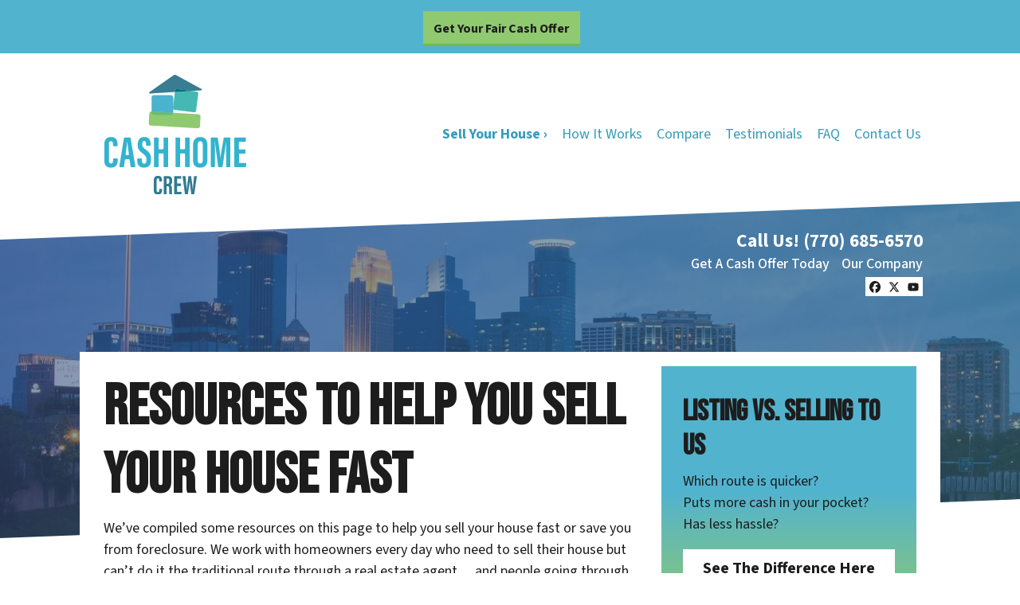

--- FILE ---
content_type: image/svg+xml
request_url: https://cdn.carrot.com/uploads/sites/40702/2022/07/CashHomeCrew_logo_01_Cash_03-1.svg
body_size: 10755
content:
<?xml version="1.0" encoding="UTF-8"?> <svg xmlns="http://www.w3.org/2000/svg" width="334" height="281" viewBox="0 0 334 281" fill="none"><g clip-path="url(#clip0_1502_107)"><g opacity="0.8"><path d="M29.9701 196.46C30.9301 196.46 31.7101 197.24 31.7101 198.2V199.19C31.7101 207.19 30.3801 218.4 15.5901 218.4C2.63013 218.4 -0.109863 210.3 -0.109863 199.63V164.36C-0.109863 153.57 4.79013 146.41 15.7701 146.41C28.8901 146.41 31.3901 155.11 31.3901 164.8V166.19C31.3901 167.15 30.6101 167.93 29.6501 167.93H22.3201C21.3601 167.93 20.5801 167.15 20.5801 166.19V163.53C20.5801 158.88 19.4901 156.24 15.7401 156.24C11.9901 156.24 10.8701 158.79 10.8701 163.57V200.56C10.8701 205.12 11.7801 208.67 15.8701 208.67C19.9601 208.67 20.8001 205.59 20.8001 200.38V198.21C20.8001 197.25 21.5801 196.47 22.5401 196.47H29.9601L29.9701 196.46Z" fill="#00A0C3"></path><path d="M48.3999 200.18L46.3499 215.86C46.2399 216.73 45.4999 217.37 44.6199 217.37H37.2199C36.1499 217.37 35.3299 216.41 35.4999 215.35L46.2099 148.88C46.3499 148.04 47.0699 147.42 47.9299 147.42H60.2199C61.0699 147.42 61.7999 148.03 61.9399 148.87L73.0599 215.34C73.2399 216.4 72.4199 217.37 71.3399 217.37H63.6199C62.7599 217.37 62.0199 216.74 61.8999 215.88L59.5899 200.14C59.4599 199.29 58.7299 198.65 57.8699 198.65H50.1399C49.2699 198.65 48.5299 199.3 48.4099 200.16L48.3999 200.18ZM56.0899 188.74C57.1399 188.74 57.9599 187.81 57.8099 186.76C56.3099 175.61 54.8999 165.14 54.1499 157.67H53.7599C53.4799 163.08 51.6099 176.59 50.2299 186.76C50.0899 187.8 50.8999 188.73 51.9599 188.73H56.0999L56.0899 188.74Z" fill="#00A0C3"></path><path d="M86.56 196.79C87.52 196.79 88.3 197.57 88.3 198.53V201.11C88.3 206.32 89.86 209.21 93.96 209.21C98.06 209.21 99.25 205.23 99.25 200.68C99.25 193.16 97.63 190.83 90.13 184.91C82.6 178.97 78.58 175.17 78.58 164.81C78.58 155.59 81.37 146.29 94 146.3C106.91 146.31 108.9 155.52 108.9 163.11V165.11C108.9 166.07 108.12 166.85 107.16 166.85H99.95C98.99 166.85 98.21 166.07 98.21 165.11V163.4C98.21 158.53 97.39 155.58 93.8 155.58C90.21 155.58 89.37 158.63 89.37 163.26C89.37 168.2 90.31 170.62 96.46 175.12C106.93 182.86 110.14 187.36 110.14 199.06C110.14 208.98 106.66 218.39 93.61 218.39C80.56 218.39 77.52 210.15 77.52 200.93V198.52C77.52 197.56 78.3 196.78 79.26 196.78H86.57L86.56 196.79Z" fill="#00A0C3"></path><path d="M118.52 147.43H125.83C126.79 147.43 127.57 148.21 127.57 149.17V173.3C127.57 174.26 128.35 175.04 129.31 175.04H137.44C138.4 175.04 139.18 174.26 139.18 173.3V149.17C139.18 148.21 139.96 147.43 140.92 147.43H148.23C149.19 147.43 149.97 148.21 149.97 149.17V215.64C149.97 216.6 149.19 217.38 148.23 217.38H140.92C139.96 217.38 139.18 216.6 139.18 215.64V186.71C139.18 185.75 138.4 184.97 137.44 184.97H129.31C128.35 184.97 127.57 185.75 127.57 186.71V215.64C127.57 216.6 126.79 217.38 125.83 217.38H118.52C117.56 217.38 116.78 216.6 116.78 215.64V149.17C116.78 148.21 117.56 147.43 118.52 147.43V147.43Z" fill="#00A0C3"></path><path d="M169.14 147.43H176.45C177.41 147.43 178.19 148.21 178.19 149.17V173.3C178.19 174.26 178.97 175.04 179.93 175.04H188.06C189.02 175.04 189.8 174.26 189.8 173.3V149.17C189.8 148.21 190.58 147.43 191.54 147.43H198.85C199.81 147.43 200.59 148.21 200.59 149.17V215.64C200.59 216.6 199.81 217.38 198.85 217.38H191.54C190.58 217.38 189.8 216.6 189.8 215.64V186.71C189.8 185.75 189.02 184.97 188.06 184.97H179.93C178.97 184.97 178.19 185.75 178.19 186.71V215.64C178.19 216.6 177.41 217.38 176.45 217.38H169.14C168.18 217.38 167.4 216.6 167.4 215.64V149.17C167.4 148.21 168.18 147.43 169.14 147.43V147.43Z" fill="#00A0C3"></path><path d="M242.56 165.99V198.65C242.56 212.05 236.87 218.39 225.02 218.39C213.17 218.39 208.53 211.89 208.53 198.83V165.9C208.53 152.5 215.27 146.39 225.7 146.39C236.13 146.39 242.56 152.52 242.56 165.98V165.99ZM219.52 164.93V200.11C219.52 205.92 221.62 208.65 225.51 208.65C229.7 208.65 231.58 206.1 231.58 199.95V164.84C231.58 159.29 229.88 156.22 225.5 156.22C221.61 156.22 219.52 159 219.52 164.92V164.93Z" fill="#00A0C3"></path><path d="M286.21 191.35C286.21 179.46 286.34 164.66 286.55 156.64H286.45C284.88 168.49 281.16 195.76 278.16 215.89C278.03 216.74 277.3 217.36 276.44 217.36H269.3C268.42 217.36 267.68 216.71 267.57 215.84C265.29 197.57 261.55 168.98 260 156.54H259.79C260 164.7 260.33 180.52 260.33 192.55V215.62C260.33 216.58 259.55 217.36 258.59 217.36H252.3C251.34 217.36 250.56 216.58 250.56 215.62V149.15C250.56 148.19 251.34 147.41 252.3 147.41H265.13C265.99 147.41 266.72 148.03 266.85 148.88C269.5 166.27 272.18 185.38 273.09 194.92H273.2C274.31 185.28 277.91 165.36 280.69 148.85C280.83 148.01 281.55 147.41 282.4 147.41H294.72C295.68 147.41 296.46 148.19 296.46 149.15V215.62C296.46 216.58 295.68 217.36 294.72 217.36H287.95C286.99 217.36 286.21 216.58 286.21 215.62V191.34V191.35Z" fill="#00A0C3"></path><path d="M330.28 185.42H318.38C317.42 185.42 316.64 186.2 316.64 187.16V205.71C316.64 206.67 317.42 207.45 318.38 207.45H332.37C333.43 207.45 334.24 208.38 334.09 209.43L333.2 215.87C333.08 216.73 332.35 217.37 331.48 217.37H307.59C306.63 217.37 305.85 216.59 305.85 215.63V149.16C305.85 148.2 306.63 147.42 307.59 147.42H331.12C332.08 147.42 332.86 148.2 332.86 149.16V155.69C332.86 156.65 332.08 157.43 331.12 157.43H318.37C317.41 157.43 316.63 158.21 316.63 159.17V173.75C316.63 174.71 317.41 175.49 318.37 175.49H330.27C331.23 175.49 332.01 176.27 332.01 177.23V183.67C332.01 184.63 331.23 185.41 330.27 185.41L330.28 185.42Z" fill="#00A0C3"></path></g><g opacity="0.8"><path d="M135 268.5C135.54 268.5 135.98 268.94 135.98 269.48V270.18C135.98 275.11 135.16 282.02 126.04 282.02C118.05 282.02 116.36 277.03 116.36 270.45V248.71C116.36 242.06 119.38 237.64 126.15 237.64C134.24 237.64 135.78 243 135.78 248.98V249.93C135.78 250.47 135.34 250.91 134.8 250.91H130.1C129.56 250.91 129.12 250.47 129.12 249.93V248.2C129.12 245.33 128.45 243.7 126.14 243.7C123.83 243.7 123.14 245.27 123.14 248.22V271.02C123.14 273.83 123.7 276.02 126.23 276.02C128.76 276.02 129.27 274.12 129.27 270.91V269.48C129.27 268.94 129.71 268.5 130.25 268.5H135.01H135Z" fill="#005B75"></path><path d="M146.52 263.099V280.419C146.52 280.959 146.08 281.399 145.54 281.399H140.85C140.31 281.399 139.87 280.959 139.87 280.419V239.259C139.87 238.719 140.31 238.279 140.85 238.279H149.08C155.64 238.279 159.52 240.909 159.52 248.669V250.309C159.52 255.279 157.99 257.469 156.52 258.539C155.99 258.929 155.96 259.699 156.49 260.099C158.16 261.349 159.08 263.449 159.08 268.139C159.08 271.349 159.03 277.189 159.34 280.309C159.4 280.889 158.95 281.389 158.36 281.389H153.88C153.39 281.389 152.97 281.029 152.91 280.539C152.5 277.479 152.6 271.409 152.6 268.569C152.6 263.309 151.92 262.109 148.06 262.109H147.5C146.96 262.109 146.52 262.549 146.52 263.089V263.099ZM146.52 255.649C146.52 256.189 146.96 256.629 147.5 256.629H148.04C151.56 256.629 152.85 255.299 152.85 250.609V249.129C152.85 245.799 152.16 243.769 148.39 243.769H147.49C146.95 243.769 146.51 244.209 146.51 244.749V255.649H146.52Z" fill="#005B75"></path><path d="M179.56 261.7H172.04C171.5 261.7 171.06 262.14 171.06 262.68V274.3C171.06 274.84 171.5 275.28 172.04 275.28H180.86C181.45 275.28 181.91 275.81 181.83 276.39L181.26 280.54C181.19 281.03 180.78 281.39 180.29 281.39H165.39C164.85 281.39 164.41 280.95 164.41 280.41V239.25C164.41 238.71 164.85 238.27 165.39 238.27H180.08C180.62 238.27 181.06 238.71 181.06 239.25V243.46C181.06 244 180.62 244.44 180.08 244.44H172.04C171.5 244.44 171.06 244.88 171.06 245.42V254.59C171.06 255.13 171.5 255.57 172.04 255.57H179.56C180.1 255.57 180.54 256.01 180.54 256.55V260.7C180.54 261.24 180.1 261.68 179.56 261.68V261.7Z" fill="#005B75"></path><path d="M189.67 280.549L184.03 239.389C183.95 238.799 184.41 238.279 185 238.279H190.07C190.57 238.279 190.99 238.659 191.05 239.159C192.03 248.469 193.29 262.149 193.61 270.039H193.73C194.69 261.179 196.41 248.509 197.63 239.139C197.69 238.649 198.11 238.289 198.6 238.289H203.35C203.84 238.289 204.26 238.649 204.32 239.139C205.59 248.759 207.31 260.509 208.16 269.749H208.3C208.79 261.579 210 248.849 210.98 239.169C211.03 238.669 211.45 238.289 211.96 238.289H216.66C217.26 238.289 217.72 238.819 217.63 239.409L211.55 280.569C211.48 281.049 211.07 281.409 210.58 281.409H205.51C205.02 281.409 204.6 281.049 204.54 280.559C203.33 271.069 201.71 259.979 200.82 251.369H200.7C199.73 260.159 197.93 271.419 196.65 280.579C196.58 281.059 196.17 281.419 195.68 281.419H190.66C190.17 281.419 189.75 281.059 189.69 280.569L189.67 280.549Z" fill="#005B75"></path></g><path d="M163.08 64.6096L162.18 71.6996L161.45 77.5096C161.29 78.7396 161.76 79.9196 162.63 80.8296C163.44 81.6796 164.61 82.2896 165.96 82.4596L168.67 82.7996L210.29 88.0696C213.08 88.4196 215.59 86.7796 215.89 84.3996L216.02 83.3596L220.96 44.3396C221.26 41.9596 219.24 39.7396 216.45 39.3896L204.29 37.8496L166.16 40.2296L163.07 64.6196L163.08 64.6096Z" fill="#44B9B1"></path><path d="M228.58 33.0499L169.24 0.75991C167.05 -0.43009 164.34 -0.270096 162.27 1.1999L106.1 40.6799C104.62 41.7199 105.39 44.0199 107.18 43.9099L166.18 40.2299L166.53 37.4499C166.55 37.3299 166.57 37.2099 166.6 37.0899C167.1 34.9099 169.49 33.4399 172.14 33.7799L204.31 37.8499L227.81 36.3799C229.59 36.2699 230.15 33.8999 228.6 33.0599L228.58 33.0499Z" fill="#387D92"></path><path opacity="0.8" d="M166.59 37.0903C166.56 37.2103 166.54 37.3303 166.52 37.4503L166.17 40.2303L204.3 37.8503L172.13 33.7803C169.48 33.4403 167.09 34.9103 166.59 37.0903V37.0903Z" fill="#00A79D"></path><path d="M166.59 37.0903C166.56 37.2103 166.54 37.3303 166.52 37.4503L166.17 40.2303L204.3 37.8503L172.13 33.7803C169.48 33.4403 167.09 34.9103 166.59 37.0903V37.0903Z" fill="#006D81"></path><path d="M162.13 88.78V53.55C162.13 50.32 159.72 47.71 156.74 47.71H116.65C113.67 47.71 111.26 50.33 111.26 53.55V86.2299L162.11 89.24C162.12 89.09 162.14 88.9399 162.14 88.7899L162.13 88.78Z" fill="#4BB2CF"></path><path d="M221.72 92.7505L162.1 89.2305C161.95 91.2705 160.85 93.0305 159.26 93.9405C158.51 94.3705 157.65 94.6205 156.74 94.6205H116.65C113.67 94.6205 111.26 92.0005 111.26 88.7805V86.2305H111.11C108.39 86.0605 106.06 88.1305 105.9 90.8505L104.53 114.04C104.37 116.76 106.44 119.09 109.16 119.25L219.77 125.79C222.49 125.95 224.82 123.88 224.98 121.16L226.35 97.9705C226.51 95.2505 224.44 92.9205 221.72 92.7605V92.7505Z" fill="#8FCA70"></path><path opacity="0.8" d="M116.64 94.6197H156.73C157.64 94.6197 158.5 94.3697 159.25 93.9397C160.84 93.0297 161.95 91.2697 162.09 89.2297L111.24 86.2197V88.7697C111.24 91.9997 113.65 94.6097 116.63 94.6097L116.64 94.6197Z" fill="#00A0C3"></path><path d="M116.64 94.6197H156.73C157.64 94.6197 158.5 94.3697 159.25 93.9397C160.84 93.0297 161.95 91.2697 162.09 89.2297L111.24 86.2197V88.7697C111.24 91.9997 113.65 94.6097 116.63 94.6097L116.64 94.6197Z" fill="#6DBC68"></path></g><defs><clipPath id="clip0_1502_107"><rect width="334" height="281" fill="white"></rect></clipPath></defs></svg> 